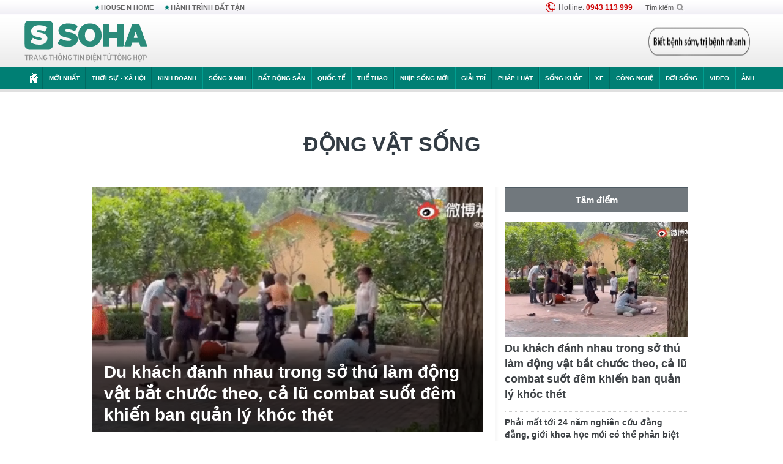

--- FILE ---
content_type: text/html; charset=utf-8
request_url: https://soha.vn/dong-vat-song.html
body_size: 22404
content:
<!DOCTYPE html>
<html lang="vi">
<head>
    <meta http-equiv="Content-Type" content="text/html; charset=utf-8"/>
    <title>động vật sống : Du khách đánh nhau trong sở thú làm động vật bắt chước theo, cả lũ combat suốt đêm khiến ban quản lý khóc thét</title>
    <meta name="description" content="Dong-vat-song : Mọi việc bắt đầu từ vụ xô xát của 2 gia đình trong sở thú, điều họ không ngờ là cuộc chiến đã truyền cảm hứng cho những chú động vật sống ở đây.">
    <meta name="keywords" content="động vật sống, tin tức động vật sống, video động vật sống, hình ảnh động vật sống">
    <meta name="news_keywords" content="động vật sống, tin tức động vật sống, video động vật sống, hình ảnh động vật sống">
    <meta property="og:title" content="động vật sống : Du khách đánh nhau trong sở thú làm động vật bắt chước theo, cả lũ combat suốt đêm khiến ban quản lý khóc thét">
    <meta property="og:description" content="động vật sống : Mọi việc bắt đầu từ vụ xô xát của 2 gia đình trong sở thú, điều họ không ngờ là cuộc chiến đã truyền cảm hứng cho những chú động vật sống ở đây.">
    <meta property="og:type" content="article" />
    <meta property="og:url" content="https://soha.vn/dong-vat-song.html" />
    <meta property="og:image" content="https://sohanews.sohacdn.com/zoom/600_315/icons/soha-1200x630.jpg" />
    <meta property="og:image:type" content="image/jpg" />
    <meta property="og:image:width" content="600" />
    <meta property="og:image:height" content="315" />
    <meta property="twitter:image" content="https://sohanews.sohacdn.com/zoom/600_315/icons/soha-1200x630.jpg" />
    <meta property="twitter:card" content="summary_large_image" />
    <link rel="canonical" href="https://soha.vn/dong-vat-song.html"/>
    <link  rel="alternate" media="only screen and (max-width: 640px)"  href="https://m.soha.vn/dong-vat-song.html" />
    <link rel="alternate" media="handheld" href="https://m.soha.vn/dong-vat-song.html" />
    <meta prefix="fb: http://ogp.me/ns/fb#" property="fb:app_id" content="150439901816779" />
    <meta name="google-site-verification" content="TNthD0oe_3DoN9R-iWnUdKdxiCLOBl6mKowgwXJh8tc" />
    <meta name="viewport" content="width=device-width, initial-scale=1, maximum-scale=5, minimal-ui"/>
    <meta name="robots" content="max-image-preview:large,index,follow,all"/>
    <meta name="Language" content="vi"/>
    <meta name="distribution" content="Global"/>
    <meta name="revisit-after" content="1 days"/>
    <meta name="GENERATOR" content="https://soha.vn">
    <meta name="RATING" content="GENERAL"/>
    <link rel="shortcut icon" href="https://sohanews.sohacdn.com/icons/soha-32.png" type="image/png">
    <meta name="site_path" content="https://soha.vn">
    <meta name="author" content="VCCorp.vn">
    <meta name="og:site_name" content="Soha">
    <meta name="copyright" content="Copyright (c) by Công ty Cổ phần VCCorp"/>
    <meta http-equiv="x-dns-prefetch-control" content="on"/>
    <link rel="dns-prefetch" href="https://static.mediacdn.vn/">
    <link rel="dns-prefetch" href="https://sohanews.sohacdn.com">
    <link rel="dns-prefetch" href="https://videothumbs.mediacdn.vn/">
    <link rel="dns-prefetch" href="https://videothumbs-ext.mediacdn.vn/">
    <meta id="fbImage" itemprop="thumbnailUrl" property="og:image" content="https://sohanews.sohacdn.com/icons/soha-1200x630.jpg"/>
    <link rel="preload" href="https://sohanews.sohacdn.com/web_font/SFProDisplay-Medium.woff2" as="font" type="font/woff2" crossorigin>
    <link rel="preload" href="https://static.mediacdn.vn/soha.vn/web_font/SFPD-Bold.otf" as="font" type="font/woff2" crossorigin>
    <link rel="preload" href="https://sohanews.sohacdn.com/web_font/SFProDisplay-Semibold.woff2" as="font" type="font/woff2" crossorigin>
    <link rel="preload" href="https://sohanews.sohacdn.com/web_font/SFProDisplay-Medium.woff2" as="font" type="font/woff2" crossorigin>
    <link rel="preload" href="https://static.mediacdn.vn/soha.vn/images/soha-sprite-v35.png" as="image" fetchpriority="high">
    <link rel="preload" href="https://static.mediacdn.vn/soha.vn/images/soha-repeat-x.png" as="image" fetchpriority="high">

    <script>

    function getMeta(t) { let e = document.getElementsByTagName("meta"); for (let n = 0; n < e.length; n++)if (e[n].getAttribute("name") === t) return e[n].getAttribute("content"); return "" }
    var hdUserAgent = getMeta("uc:useragent");
    var isNotAllow3rd = hdUserAgent.includes("not-allow-ads");
    var isNotAllowAds = hdUserAgent.includes("not-allow-ads");
    var pageSettings = {
        Domain: "https://soha.vn",
        sharefbApiDomain: "https://sharefb.cnnd.vn",
        videoplayer: "https://vcplayer.mediacdn.vn",
        VideoToken: "[base64]",
        commentSiteName: "sohanews",
        DomainUtils: "https://utils3.cnnd.vn",
        imageDomain: "https://sohanews.sohacdn.com",
        DomainApiVote: "https://eth.cnnd.vn",
        allowAds: true && !isNotAllow3rd,
        allow3rd: true && !isNotAllow3rd,
        DomainUtils2: "https://util8.cnnd.vn",
        DOMAIN_API_NAME_SPACE:'sohanews',
        sport5sDomain:"https://sport5s.cnnd.vn",
        siteMail:"soha",
        sDomainMail:"https://eth.cnnd.vn",
    }
    var appSettings = {
        ajaxDomain:'https://s2.soha.vn',
        ajaxDomainSession:'https://s2.soha.vn',
        ajaxDomainUtil2: "https://util8.cnnd.vn",
    };
    var apiBangXepHang = 'https://sport5s.cnnd.vn' + '/sport5-api-data.htm';

    function loadJsAsync(jsLink, callback, callbackEr) {
        var scriptEl = document.createElement("script");
        scriptEl.type = "text/javascript";
        scriptEl.async = true;
        if (typeof callback == "function") {
            scriptEl.onreadystatechange = scriptEl.onload = function () {
                callback();
            };
        }
        scriptEl.src = jsLink;
        if (typeof callbackEr != "undefined") {
            scriptEl.setAttribute('onerror', callbackEr);
        }
        if (scriptEl) {
            var _scripts = document.getElementsByTagName("script");
            var checkappend = false;
            for (var i = 0; i < _scripts.length; i++) {
                if (_scripts[i].src == jsLink)
                    checkappend = true
            }
            if (!checkappend) {
                var head = document.getElementsByTagName('head')[0];
                head.appendChild(scriptEl);
            }
        }
    }

    function loadCss(t) {
        var e = document.getElementsByTagName("head")[0], s = document.createElement("link");
        s.rel = "stylesheet", s.type = "text/css", s.href = t, s.media = "all", e.appendChild(s)
    }
    function checkRunInitScroll() {
        if (typeof runinitscroll != "undefined" && runinitscroll.length >= 1) {
            runinitscroll[0]();
            var len = runinitscroll.length;
            var arr = [];
            for (var i = 1; i < len; i++) {
                arr.push(runinitscroll[i]);
            }
            runinitscroll = arr;
        }
        window.setTimeout(function () {
            checkRunInitScroll();
        }, 1);
    }
    setTimeout(function () {
        let e = !1;

        let runInitScrollTimeout = pageSettings.allow3rd ? 1 : 3000;

        function t() {
            try {
                e || (e = !0, document.removeEventListener("scroll", t), function () {
                    let e = document.createElement("script");
                    e.async = !0, e.setAttribute("data-ad-client", ""), document.head.appendChild(e), e.src = ""
                }(), document.removeEventListener("mousemove", t), document.removeEventListener("mousedown", t), document.removeEventListener("touchstart", t)), setTimeout(function () {
                    checkRunInitScroll();
                }, runInitScrollTimeout)

            } catch (err) {
                console.log("init --" + err);
            }
        }
        document.addEventListener("scroll", t, { passive: true }), document.addEventListener("mousemove", t), document.addEventListener("mousedown", t), document.addEventListener("touchstart", t, { passive: true }), document.addEventListener("load", function () {
            document.body.clientHeight != document.documentElement.clientHeight && 0 == document.documentElement.scrollTop && 0 == document.body.scrollTop || t()
        })
    }, 1);
</script>

        <link href="https://static.mediacdn.vn/soha.vn/web_css/20240118/soha.list-ispopup.min.css?v1" rel="stylesheet">
            <script type="application/ld+json">
{
    "@context" : "http://schema.org",
    "@type": "WebSite",
    "name":"động vật sống",
    "alternateName": "",
    "url":"https://soha.vn/dong-vat-song.html"
}
</script>
<!-- GOOGLE BREADCRUMB STRUCTURED DATA -->
<script type="application/ld+json">
{
"@context": "http://schema.org",
"@type": "BreadcrumbList",
"itemListElement": [
    {
        "@type": "ListItem",
        "position": 1,
        "item": {
            "@id": "https://soha.vn",
            "name": "Trang chủ"
        }
    },{
        "@type": "ListItem",
        "position": 2,
        "item": {
            "@id": "https://soha.vn/dong-vat-song.html",
            "name": "động vật sống "
        }
    }
]
}
</script>
<script type="application/ld+json">
        {
        "@context": "http://schema.org",
        "@type": "Organization",
        "name":"Soha",
        "url": "https://soha.vn",
         "logo": "https://sohanews.mediacdn.vn/web_images/default_avatar.png",
        "email": "mailto: mailto:btv@soha.vn",
        "sameAs":[
                "https://www.facebook.com/TintucSoha"
                    ,"https://www.facebook.com/Sohaquansu"
                    ,"https://twitter.com/soha88063891"
                     ,"https://www.facebook.com/Sohasongkhoe"
             ],
    "contactPoint": [{
        "@type": "ContactPoint",
        "telephone": "(84 24) 7307 7979",
        "contactType": "customer service"
        }],
        "address": {
            "@type": "PostalAddress",
            "addressLocality": "Thanh Xuân",
            "addressRegion": "Hà Nội",
            "addressCountry": "Việt Nam",
            "postalCode":"100000",
            "streetAddress": "Tầng 20, tòa nhà Center Building, Hapulico Complex, số 1 Nguyễn Huy Tưởng, phường Thanh Xuân Trung, quận Thanh Xuân, Hà Nội"
            }
        }
    </script>
<script type="text/javascript">
    var _ADM_Channel = '%2ftag%2fdong-vat-song%2f';
</script>




            <style>
        .tags-desc {
            margin: 10px 0;
            padding: 20px 10px;
            line-height: 1.4;
            background: #f5f5f5;
            border-radius: 5px;
            border: thin solid #eee;
            font-size: 16px;
        }
        .tags-desc a{
            color: #007f74;
        }
            </style>
    <style>
        .page-menu a:hover {color: #fff;}
        .page-menu a.active:hover {color: #007f74;}
        .news-title[data-newtype="5"]:before {
            content: '';
            width: 41px;
            display: inline-block;
            margin-right: 2px;
            background: url("https://static.mediacdn.vn/soha.vn/images/sicon-live.png") no-repeat;
            background-size: contain;
            height: 17px;
        }
        .box-category-item .box-category-link-title[data-newstype="5"]:before {
            content: '';
            width: 39px;
            display: inline-block;
            margin-right: 8px;
            background: url("https://static.mediacdn.vn/soha.vn/images/sicon-live.png") no-repeat;
            background-size: contain;
            height: 18px;
            margin-bottom: -4px;
        }
        .ml-10{
            margin-left: 10px;
        }
    </style>
    <style>
    body {
        min-width: 1160px !important;
    }
    .tlshowmore.load-more-btn{
        padding-top: unset;
    }
    @media  screen and (max-width: 1024px) {
        .header .page-header .page-menu .inner {
            max-width: 100% !important;
        }

        .header .page-header .page-menu {
            position: relative !important;
        }

        .detail-container-full .adm-mainsection .boxcontent {
            width: 100% !important;
            padding: 30px 0 !important;
        }
    }
</style>
    <script type="text/javascript" src="https://adminplayer.sohatv.vn/resource/init-script/playerInitScript.js"></script>
</head>
<body >
<script>
    if (pageSettings.allow3rd) {
        (function () {
            var img = new Image();
            var pt = (document.location.protocol == "https:" ? "https:" : "http:");
            img.src = pt + '//lg1.logging.admicro.vn/ftest?url=' + encodeURIComponent(document.URL);
            var img1 = new Image();
            img1.src = pt + '//amcdn.vn/ftest?url=' + encodeURIComponent(document.URL);
        })();
    }
</script>
<script>
    if (pageSettings.allow3rd) {
        var _comscore = _comscore || [];
        _comscore.push({c1: "2", c2: "17793284"});
        (function () {
            var s = document.createElement("script"), el = document.getElementsByTagName("script")[0];
            s.async = true;
            s.src = (document.location.protocol == "https:" ? "https://sb" : "http://b") + ".scorecardresearch.com/beacon.js";
            el.parentNode.insertBefore(s, el);
        })();
    }
</script>
<noscript>
    <img src="http://b.scorecardresearch.com/p?c1=2&c2=17793284&cv=2.0&cj=1" />
</noscript>
<script>
    if (pageSettings.allow3rd) {
        loadJsAsync('https://sentry.mediacdn.vn/raven.min.js');
    }
</script>
<!-- Facebook Pixel Code -->
<script>
    if (pageSettings.allow3rd) {
        !function (f, b, e, v, n, t, s) {
            if (f.fbq) return;
            n = f.fbq = function () {
                n.callMethod ?
                    n.callMethod.apply(n, arguments) : n.queue.push(arguments)
            };
            if (!f._fbq) f._fbq = n;
            n.push = n;
            n.loaded = !0;
            n.version = '2.0';
            n.queue = [];
            t = b.createElement(e);
            t.async = !0;
            t.src = v;
            s = b.getElementsByTagName(e)[0];
            s.parentNode.insertBefore(t, s)
        }(window, document, 'script',
            'https://connect.facebook.net/en_US/fbevents.js');
        fbq('init', '260310555940925');
        fbq('track', 'PageView');
    }
</script>
<noscript>
    <img height="1" width="1" style="display:none" src="https://www.facebook.com/tr?id=260310555940925&ev=PageView&noscript=1" />
</noscript>
<!-- End Facebook Pixel Code -->
<script>
    if (pageSettings.allow3rd) {
        (function () {
            function d(b, c, e) {
                var a = document.createElement("script");
                a.type = "text/javascript";
                a.async = !0;
                a.src = b;
                2 <= arguments.length && (a.onload = c, a.onreadystatechange = function () {
                    4 != a.readyState && "complete" != a.readyState || c()
                });
                a.onerror = function () {
                    if ("undefined" != typeof e) try {
                        e()
                    } catch (g) {
                    }
                };
                document.getElementsByTagName("head")[0].appendChild(a)
            }

            function f() {
                if ("undefined" == typeof window.ADMStorageFileCDN) setTimeout(function () {
                    f()
                }, 500); else if ("undefined" != typeof window.ADMStorageFileCDN.corejs &&
                    "undefined" != typeof window.ADMStorageFileCDN.chkCorejs && 0 == window.ADMStorageFileCDN.chkCorejs) if (window.ADMStorageFileCDN.chkCorejs = !0, "string" == typeof window.ADMStorageFileCDN.corejs) d(window.ADMStorageFileCDN.corejs); else if ("undefined" != typeof window.ADMStorageFileCDN.corejs) for (var b = 0, c = window.ADMStorageFileCDN.corejs.length; b < c; b++) d(window.ADMStorageFileCDN.corejs[b])
            }

            f()
        })();
    }
</script>
<script>
    if (pageSettings.allow3rd) {
        (function (w, d, s, l, i) {
            w[l] = w[l] || [];
            w[l].push({
                'gtm.start':
                    new Date().getTime(), event: 'gtm.js'
            });
            var f = d.getElementsByTagName(s)[0],
                j = d.createElement(s), dl = l != 'dataLayer' ? '&l=' + l : '';
            j.async = true;
            j.src =
                'https://www.googletagmanager.com/gtm.js?id=' + i + dl;
            f.parentNode.insertBefore(j, f);
        })(window, document, 'script', 'dataLayer', 'GTM-WQ88Q93');
    }
</script>
<script>
    if (pageSettings.allow3rd) {
        try {
            did = localStorage['__uidac'];
        } catch (e) {
        }
    }
</script>
<!-- Admicro Tag Manager -->
<script>
    if (pageSettings.allow3rd) {
        (function (a, b, d, c, e) {
            a[c] = a[c] || [];
            a[c].push({"atm.start": (new Date).getTime(), event: "atm.js"});
            a = b.getElementsByTagName(d)[0];
            b = b.createElement(d);
            b.async = !0;
            b.src = "//deqik.com/tag/corejs/" + e + ".js";
            a.parentNode.insertBefore(b, a)
        })(window, document, "script", "atmDataLayer", "ATM4GHFIUA3KH");
    }
</script>
<!-- End Admicro Tag Manager-->
<script>
        var arrAdmZone = [];
        function initArrAdmZone(from) {
            const zoneElements = document.querySelectorAll('zone[id]:not(.pushed),div[id^=admzone]:not(.pushed),div[id^=zone]:not(.pushed)');

            for (const zone of zoneElements) {
                const adsId = zone.getAttribute('id');
                arrAdmZone.push(adsId);
                zone.classList.add('pushed');
            }

            console.log('initArrAdmZone ' + from, arrAdmZone);
        }

        document.addEventListener("DOMContentLoaded", function () {
            initArrAdmZone("DOMContentLoaded");
        });

        (runinit = window.runinit || []).push(function () {
            $(document).ajaxComplete(function () {
                initArrAdmZone('document ajaxComplete');
            });
        });
    </script>
    <script>
        var arfAsync = arfAsync || [];
        var admicroAD = admicroAD || {};
        if (pageSettings.allow3rd) {
            admicroAD.unit = admicroAD.unit || [];
            //adBlock Firefox
            loadJsAsync('https://static.amcdn.vn/tka/cdn.js');
            loadJsAsync('https://media1.admicro.vn/suts/pcl.js');
            loadJsAsync('https://media1.admicro.vn/core/adm_tracking.js',"", callbackEr = "window.arferrorload = true;");
            loadJsAsync('https://media1.admicro.vn/cms/Arf.min.js',"", callbackEr = "window.arferrorload = true;");
        }
    </script>
<div id="admWrapsite">
    <div id="admzone13609"></div>
    <script>
        if (pageSettings.allow3rd) admicroAD.unit.push(function () { admicroAD.show('admzone13609') });
    </script>

    <style>
    .page-menu{
        padding: 0 1px;
    }
    .page-menu>.inner{
        width: 1200px;
        max-width: 100%;
    }
    .img-vn-vuon-minh{
        width: 100%;
        height: 45px;
        object-fit: contain;
    }
    .page-head__right a {
    height: 50px;
    }
    .gocnhin-group {
        width: 100%;
    }
    /*.banner-80year {*/
    /*    height: 55px;*/
    /*    margin-right: 16px;*/
    /*}*/
    /*.banner-80year img {*/
    /*    height: 100%;*/
    /*}*/
</style>
<header class="header">
    <div class="page-header">
        <div class="page-top">
            <div class="w980 mgauto d-flex justify-content-sb align-items-center">
                <div class="link nhomchude">
                    <a class="nav-link" href="/house-n-home.html" title="HOUSE N HOME">HOUSE N HOME</a>

                    <a class="nav-link" href="/hanh-trinh-bat-tan.html" title="Hành trình bất tận">HÀNH TRÌNH BẤT TẬN</a>
                    <!-- <a class="nav-link" href="/mua-nao-benh-nay.html" title="DR.BLUE">DR.BLUE</a> -->
                </div>
                <div class="action">
                    
                    <span class="item hotline"><i class="ico-hotline"></i>Hotline: <b>0943 113 999</b></span>
                    <span class="item trigger search">
                            Tìm kiếm<i class="ico-search"></i>
                        <div class="box-search" style="display: none;">
                            <input id="textSearch" class="text txt-search"><button id="btnSearch" type="button" class="button btn-search-a" >
                            </button>
                        </div>
                    </span>
                </div>
            </div>
        </div>
        <div class="page-head">
            <div class="align-items-center d-flex justify-content-sb mgauto relative w980">
                <div class="header__r align-items-center d-flex justify-content-sb">

                                            <a href="/" class="logo" title="Trang chủ"></a>
                                                        </div>

                <div class="mgt25 page-head__right">





                    <div class="head-right-1">
                        <a class="head-right-item" href="/su-kien/ai-kien-tao-tuong-lai-3455.htm" data-pos="1" title="Ai kiến tạo tương lai" style="display: none;">
                            <img src="https://static.mediacdn.vn/thumb_w/181/soha.vn/images/Ai-kien-tao-tuong-lai.png" alt="Ai kiến tạo tương lai" width="181" height="36">
                        </a>
                        <a href="/su-kien/biet-benh-som-tri-benh-nhanh-3261.htm" class="head-right-item" data-pos="2" title="Biết bệnh sớm, trị bệnh nhanh" style="display: none;">
                            <img src="https://sohanews.sohacdn.com/thumb_w/170/web_images/bietbenhsom_soha.png" alt="Biết bệnh sớm, trị bệnh nhanh" width="170" height="32">
                        </a>
                    </div>

                </div>


            </div>
        </div>

        <div id="cphBody_PageMenu1_MenuDefault" class="page-menu">
            <div class="inner clearfix" style="position: relative;">
                <a href="/" title="Trang chủ" class="first"><i class="ico-home"></i></a>
                <a title="MỚI NHẤT" class="nav-link" href="/tin-moi-nhat.htm">Mới nhất</a>
                <a title="THỜI SỰ - XÃ HỘI" class="nav-link" href="/thoi-su-xa-hoi.htm">Thời sự - Xã hội</a>
                <a title="Kinh doanh" class="nav-link" href="/kinh-doanh.htm">Kinh doanh</a>
                <a title="Sống xanh" class="nav-link" href="/song-xanh.htm">Sống xanh</a>
                <a title="Bất động sản" class="nav-link" href="/kinh-doanh/bat-dong-san.htm">Bất động sản</a>
                <a title="Quốc tế" class="nav-link" href="/quoc-te.htm">Quốc tế</a>
                <a href="/the-thao.htm" class="nav-link" title="thể thao">Thể thao</a>
                <a title="Nhịp sống mới" class="nav-link" href="/nhip-song-moi.htm">Nhịp sống mới</a>
                <a title="Giải trí" class="nav-link" href="/giai-tri.htm">Giải trí</a>
                <a title="Pháp luật" class="nav-link" href="/phap-luat.htm">Pháp luật</a>
                <a title="Sống khỏe" class="nav-link" href="/song-khoe.htm">Sống khỏe</a>
                <a title="Xe" class="nav-link" href="/xe.htm">Xe</a>
                <a title="Công nghệ" class="nav-link" href="/cong-nghe.htm">Công nghệ</a>
                <a title="Đời sống" class="nav-link" href="/doi-song.htm">Đời sống</a>

                <a href="/video.htm" class="nav-link" title="Video">Video</a>
                <a href="/anh.htm" class="nav-link" title="Ảnh" class="last">Ảnh</a>




            </div>
            <div class="mnu-hot-topic-wrapper">
    <div class="w1160">
        <div class="mnu-hot-topic-title">
            <svg width="16" height="20" viewBox="0 0 16 20" fill="none" xmlns="http://www.w3.org/2000/svg">
                <path fill-rule="evenodd" clip-rule="evenodd" d="M0.5 19.375V2.5C0.5 1.83696 0.763392 1.20107 1.23223 0.732233C1.70107 0.263392 2.33696 0 3 0L13 0C13.663 0 14.2989 0.263392 14.7678 0.732233C15.2366 1.20107 15.5 1.83696 15.5 2.5V19.375C15.5001 19.4835 15.4719 19.5902 15.4182 19.6845C15.3645 19.7789 15.2872 19.8576 15.1939 19.913C15.1005 19.9684 14.9944 19.9985 14.8859 20.0004C14.7774 20.0023 14.6702 19.9758 14.575 19.9237L8 16.3363L1.425 19.9237C1.32979 19.9758 1.22265 20.0023 1.11413 20.0004C1.00561 19.9985 0.899459 19.9684 0.806115 19.913C0.712771 19.8576 0.635456 19.7789 0.581781 19.6845C0.528106 19.5902 0.499921 19.4835 0.5 19.375ZM8.2 5.125C8.18173 5.08752 8.15329 5.05592 8.11792 5.03382C8.08256 5.01172 8.0417 5 8 5C7.9583 5 7.91744 5.01172 7.88208 5.03382C7.84671 5.05592 7.81827 5.08752 7.8 5.125L7.0075 6.73125C6.99164 6.76374 6.96809 6.79188 6.93891 6.81322C6.90972 6.83457 6.87577 6.84848 6.84 6.85375L5.065 7.11125C5.02414 7.11745 4.98581 7.13491 4.95431 7.16167C4.92282 7.18843 4.8994 7.22344 4.88668 7.26276C4.87396 7.30208 4.87245 7.34417 4.88231 7.38431C4.89217 7.42445 4.91301 7.46104 4.9425 7.49L6.225 8.74125C6.2775 8.7925 6.30125 8.86625 6.28875 8.93875L5.9875 10.7062C5.98071 10.7471 5.98543 10.789 6.00113 10.8272C6.01684 10.8655 6.0429 10.8987 6.0764 10.9229C6.1099 10.9472 6.14951 10.9617 6.19077 10.9647C6.23204 10.9677 6.27333 10.9592 6.31 10.94L7.8975 10.105C7.92933 10.0884 7.96471 10.0797 8.00062 10.0797C8.03654 10.0797 8.07192 10.0884 8.10375 10.105L9.69125 10.94C9.72788 10.9588 9.76902 10.9671 9.81008 10.9639C9.85114 10.9607 9.89051 10.9462 9.92381 10.922C9.95711 10.8978 9.98304 10.8648 9.99869 10.8267C10.0144 10.7886 10.0191 10.7469 10.0125 10.7062L9.71 8.9375C9.70362 8.90198 9.70598 8.86544 9.71686 8.83103C9.72775 8.79663 9.74685 8.76538 9.7725 8.74L11.0575 7.48875C11.087 7.45979 11.1078 7.4232 11.1177 7.38306C11.1276 7.34292 11.126 7.30083 11.1133 7.26151C11.1006 7.22219 11.0772 7.18718 11.0457 7.16042C11.0142 7.13366 10.9759 7.1162 10.935 7.11L9.16 6.8525C9.12423 6.84723 9.09028 6.83332 9.06109 6.81197C9.03191 6.79063 9.00836 6.76249 8.9925 6.73L8.2 5.125Z" fill="#007F74"></path>
            </svg>Nhóm chủ đề
        </div>
        <div class="mnu-hot-topic-tpgrlist">
            <div class="item-mgz" style="background-image: url(https://sohanews.sohacdn.com/thumb_w/540/web_images/banner_housenhome.jpg)">
                <a href="/house-n-home.html" title="House n Home"><span class="name">House n Home</span></a>
            </div>
            <div class="item-mgz" style="background-image: url(https://sohanews.sohacdn.com/thumb_w/540/mob_images/soha-emag-topic-cover_30072020.jpg)">
                <a href="/soha-special.html" title="Soha Special"><span class="name">Soha Special</span></a>
            </div>
            <div class="item-gnds" style="background-image: url(https://sohanews.sohacdn.com/thumb_w/540/web_images/chu-de-hay-tu-hao-viet-nam.jpg)">
                <a href="/tu-hao-viet-nam.html" title="Tự hào Việt Nam"><span class="name">Tự hào Việt Nam</span></a>
            </div>

            <div class="item-gnds" style="background-image: url(https://sohanews.sohacdn.com/thumb_w/540/mob_images/hanh-trinh-bat-tan_cover11062022.jpg)">
                <a href="/hanh-trinh-bat-tan.html" title="Hành trình bất tận"><span class="name">Hành trình bất tận</span></a>
            </div>
            <div class="item-gnds" style="background-image: url(https://sohanews.sohacdn.com/thumb_w/540/mob_images/vu-khi-viet-nam.jpg)">
                <a href="/su-kien/vu-khi-viet-nam-hien-dai-2960.htm" title="Vũ khí Việt Nam"><span class="name">Vũ khí Việt Nam</span></a>
            </div>

            <div class="item-gnds" style="background-image: url(https://sohanews.sohacdn.com/thumb_w/540/web_images/banner_day_con.jpg)">
                <a href="/day-con.html" title="Dạy con nên người"><span class="name">Dạy con nên người</span></a>
            </div>

            <div class="item-gnds" style="background-image: url(https://sohanews.sohacdn.com/thumb_w/540/web_images/banner-giai-ma-chat-dinh-duong.jpg)">
                <a href="/su-kien/giai-ma-chat-dinh-duong-3188.htm" title="Giải mã Chất dinh dưỡng"><span class="name">Giải mã Chất dinh dưỡng</span></a>
            </div>
            <div class="item-bhcs" style="background-image: url(https://sohanews.sohacdn.com/thumb_w/540/mob_images/bai-hoc-cuoc-song-cover_30072020.jpg)">
                <a href="/doi-song/bai-hoc-cuoc-song.htm" title="Bài học cuộc sống"><span class="name">Bài học cuộc sống</span></a>
            </div>

            <div class="item-gnds" style="background-image: url(https://sohanews.sohacdn.com/thumb_w/540/web_images/binh-luan-bong-da.jpg)">
                <a href="/the-thao/binh-luan.htm" title="Bình luận bóng đá"><span class="name">Bình luận bóng đá</span></a>
            </div>
        </div>
    </div>
</div>
        </div>
    </div>
</header>
                    <div class="main">
                <div class="page-body ">
        <div class="adm-mainsection">
                            <div class="mgauto clearfix mgt15">
                    <div id="admzone2238"></div>
    <script>
        if (pageSettings.allow3rd) admicroAD.unit.push(function () { admicroAD.show('admzone2238') });
    </script>

                </div>
                        <div class="w980 mgauto soha-catchup">
                                <div class="ads-top clearfix mgt15"></div>
                <h1 class="threadBanner" title="động vật sống" data-cd-key="siteid198:tag:id444069">động vật sống</h1>
                <div class="body-content d-flex mgt15">
                    <div class="w640 fl mgr10 colleft">
                        <div class="clearfix loadlistCatchup" data-marked-zoneid="soha_hub_dong_vat_song">
                                                            <div class="box-category" data-layout="23"  >
    <div class="box-category-middle">
                                    <div class="box-category-item" data-sort="0">
                    <a class="box-category-link-with-avatar img-resize show-popup inited-timeline-popup" href="/du-khach-danh-nhau-trong-so-thu-lam-dong-vat-bat-chuoc-theo-ca-lu-combat-suot-dem-khien-ban-quan-ly-khoc-thet-20210809221603305.htm"
               title="Du khách đánh nhau trong sở thú làm động vật bắt chước theo, cả lũ combat suốt đêm khiến ban quản lý khóc thét" data-id="20210809221603305" data-popup-url="/du-khach-danh-nhau-trong-so-thu-lam-dong-vat-bat-chuoc-theo-ca-lu-combat-suot-dem-khien-ban-quan-ly-khoc-thet-20210809221603305.htm">
                                    <video autoplay="true" muted loop playsinline
                           class="lozad-video box-category-avatar "
                           poster="https://sohanews.sohacdn.com/zoom/640_400/160588918557773824/2021/8/9/photo1628521942346-1628521942613583337551.gif.png" alt="Du khách đánh nhau trong sở thú làm động vật bắt chước theo, cả lũ combat suốt đêm khiến ban quản lý khóc thét"
                           data-src="https://sohanews.sohacdn.com/160588918557773824/2021/8/9/photo1628521942346-1628521942613583337551.gif.mp4"
                           type="video/mp4">
                    </video>
                            </a>
                <div class="box-category-content">
            <h2 class="box-category-title-text ">
            <a data-type="title" data-linktype="newsdetail" data-id="20210809221603305"
               class="box-category-link-title show-popup inited-timeline-popup" data-type="0"
               data-newstype="0" href="/du-khach-danh-nhau-trong-so-thu-lam-dong-vat-bat-chuoc-theo-ca-lu-combat-suot-dem-khien-ban-quan-ly-khoc-thet-20210809221603305.htm" data-popup-url="/du-khach-danh-nhau-trong-so-thu-lam-dong-vat-bat-chuoc-theo-ca-lu-combat-suot-dem-khien-ban-quan-ly-khoc-thet-20210809221603305.htm"
               title="Du khách đánh nhau trong sở thú làm động vật bắt chước theo, cả lũ combat suốt đêm khiến ban quản lý khóc thét">Du khách đánh nhau trong sở thú làm động vật bắt chước theo, cả lũ combat suốt đêm khiến ban quản lý khóc thét</a>
        </h2>

                                    <a class="box-category-category" href="/doi-song.htm"
                   title="Đời sống">Đời sống</a>
            
                            <span class="box-category-time time-ago" title="2021-08-10T10:01:00">2021-08-10T10:01:00</span>
                    
                    <p data-type="sapo" class="box-category-sapo"
               >
                Mọi việc bắt đầu từ vụ xô xát của 2 gia đình trong sở thú, điều họ không ngờ là cuộc chiến đã truyền cảm hứng cho những chú động vật sống ở đây.</p>
            </div>
    </div>
                                                <div class="box-category-item" data-sort="0">
                    <a class="box-category-link-with-avatar img-resize show-popup inited-timeline-popup" href="/phai-mat-toi-24-nam-nghien-cuu-dang-dang-gioi-khoa-hoc-moi-co-the-phan-biet-duoc-dau-la-dau-va-dau-la-duoi-cua-con-vat-nay-20210806215615301.htm"
               title="Phải mất tới 24 năm nghiên cứu đằng đẵng, giới khoa học mới có thể phân biệt được đâu là đầu và đâu là đuôi của con vật này!" data-id="20210806215615301" data-popup-url="/phai-mat-toi-24-nam-nghien-cuu-dang-dang-gioi-khoa-hoc-moi-co-the-phan-biet-duoc-dau-la-dau-va-dau-la-duoi-cua-con-vat-nay-20210806215615301.htm">
                                    <img data-type="avatar"  
                    src="https://sohanews.sohacdn.com/zoom/260_163/160588918557773824/2021/8/6/photo1628261651235-16282616515641253274558.jpg"
                         alt="Phải mất tới 24 năm nghiên cứu đằng đẵng, giới khoa học mới có thể phân biệt được đâu là đầu và đâu là đuôi của con vật này!" loading=&quot;lazy&quot;
                         class="box-category-avatar">
                            </a>
                <div class="box-category-content">
            <h3 class="box-category-title-text ">
            <a data-type="title" data-linktype="newsdetail" data-id="20210806215615301"
               class="box-category-link-title show-popup inited-timeline-popup" data-type="0"
               data-newstype="0" href="/phai-mat-toi-24-nam-nghien-cuu-dang-dang-gioi-khoa-hoc-moi-co-the-phan-biet-duoc-dau-la-dau-va-dau-la-duoi-cua-con-vat-nay-20210806215615301.htm" data-popup-url="/phai-mat-toi-24-nam-nghien-cuu-dang-dang-gioi-khoa-hoc-moi-co-the-phan-biet-duoc-dau-la-dau-va-dau-la-duoi-cua-con-vat-nay-20210806215615301.htm"
               title="Phải mất tới 24 năm nghiên cứu đằng đẵng, giới khoa học mới có thể phân biệt được đâu là đầu và đâu là đuôi của con vật này!">Phải mất tới 24 năm nghiên cứu đằng đẵng, giới khoa học mới có thể phân biệt được đâu là đầu và đâu là đuôi của con vật này!</a>
        </h3>

                                    <a class="box-category-category" href="/tri-thuc-moi.htm"
                   title="Tri thức mới">Tri thức mới</a>
            
                            <span class="box-category-time time-ago" title="2021-08-07T06:45:00">2021-08-07T06:45:00</span>
                    
                    <p data-type="sapo" class="box-category-sapo"
               >
                Có một sinh vật thời tiền sử đã khiến cho các nhà khoa học phải mất hàng thập kỷ chỉ để tìm ra đâu là bụng, đâu là lưng, đâu là đầu đâu là đuôi. Đó là cấu trúc của loài sâu kỳ lạ được biết đến với cái tên Hallucigenia.</p>
            </div>
    </div>
                                                <div class="box-category-item" data-sort="0">
                    <a class="box-category-link-with-avatar img-resize show-popup inited-timeline-popup" href="/con-ho-song-lau-nhat-the-gioi-trong-khu-bao-ton-an-bang-dia-bac-co-ho-boi-rieng-20210729205332956.htm"
               title="Con hổ sống lâu nhất thế giới trong khu bảo tồn, ăn bằng ‘đĩa bạc’, có hồ bơi riêng" data-id="20210729205332956" data-popup-url="/con-ho-song-lau-nhat-the-gioi-trong-khu-bao-ton-an-bang-dia-bac-co-ho-boi-rieng-20210729205332956.htm">
                                    <img data-type="avatar"  
                    src="https://sohanews.sohacdn.com/zoom/260_163/160588918557773824/2021/7/29/photo1627566712938-16275667130381398307760.jpg"
                         alt="Con hổ sống lâu nhất thế giới trong khu bảo tồn, ăn bằng ‘đĩa bạc’, có hồ bơi riêng" loading=&quot;lazy&quot;
                         class="box-category-avatar">
                            </a>
                <div class="box-category-content">
            <h3 class="box-category-title-text ">
            <a data-type="title" data-linktype="newsdetail" data-id="20210729205332956"
               class="box-category-link-title show-popup inited-timeline-popup" data-type="0"
               data-newstype="0" href="/con-ho-song-lau-nhat-the-gioi-trong-khu-bao-ton-an-bang-dia-bac-co-ho-boi-rieng-20210729205332956.htm" data-popup-url="/con-ho-song-lau-nhat-the-gioi-trong-khu-bao-ton-an-bang-dia-bac-co-ho-boi-rieng-20210729205332956.htm"
               title="Con hổ sống lâu nhất thế giới trong khu bảo tồn, ăn bằng ‘đĩa bạc’, có hồ bơi riêng">Con hổ sống lâu nhất thế giới trong khu bảo tồn, ăn bằng ‘đĩa bạc’, có hồ bơi riêng</a>
        </h3>

                                    <a class="box-category-category" href="/tri-thuc-moi.htm"
                   title="Tri thức mới">Tri thức mới</a>
            
                            <span class="box-category-time time-ago" title="2021-07-29T23:30:00">2021-07-29T23:30:00</span>
                    
                    <p data-type="sapo" class="box-category-sapo"
               >
                Con hổ Bengal sống tại một khu bảo tồn ở Texas đã lập Kỷ lục Guinness thế giới, trở thành con hổ sống lâu nhất trong điều kiện nuôi nhốt.</p>
            </div>
    </div>
                                                <div class="box-category-item" data-sort="0">
                    <a class="box-category-link-with-avatar img-resize show-popup inited-timeline-popup" href="/clip-trau-rung-bi-ca-sau-dop-trung-mat-dim-sac-nuoc-tren-song-20210629160639167.htm"
               title="Clip: Trâu rừng bị cá sấu đớp trúng mặt, dìm sặc nước trên sông" data-id="20210629160639167" data-popup-url="/clip-trau-rung-bi-ca-sau-dop-trung-mat-dim-sac-nuoc-tren-song-20210629160639167.htm">
                                    <video autoplay="true" muted loop playsinline
                           class="lozad-video box-category-avatar "
                           poster="https://sohanews.sohacdn.com/zoom/260_163/160588918557773824/2021/6/29/photo1624957397273-16249573974741220682873.gif.png" alt="Clip: Trâu rừng bị cá sấu đớp trúng mặt, dìm sặc nước trên sông"
                           data-src="https://sohanews.sohacdn.com/160588918557773824/2021/6/29/photo1624957397273-16249573974741220682873.gif.mp4"
                           type="video/mp4">
                    </video>
                            </a>
                <div class="box-category-content">
            <h3 class="box-category-title-text ">
            <a data-type="title" data-linktype="newsdetail" data-id="20210629160639167"
               class="box-category-link-title show-popup inited-timeline-popup" data-type="0"
               data-newstype="0" href="/clip-trau-rung-bi-ca-sau-dop-trung-mat-dim-sac-nuoc-tren-song-20210629160639167.htm" data-popup-url="/clip-trau-rung-bi-ca-sau-dop-trung-mat-dim-sac-nuoc-tren-song-20210629160639167.htm"
               title="Clip: Trâu rừng bị cá sấu đớp trúng mặt, dìm sặc nước trên sông">Clip: Trâu rừng bị cá sấu đớp trúng mặt, dìm sặc nước trên sông</a>
        </h3>

                                    <a class="box-category-category" href="/tri-thuc-moi.htm"
                   title="Tri thức mới">Tri thức mới</a>
            
                            <span class="box-category-time time-ago" title="2021-06-29T17:08:00">2021-06-29T17:08:00</span>
                    
                    <p data-type="sapo" class="box-category-sapo"
               >
                Do không chú ý cảnh giác, một con trâu rừng trưởng thành đã bị một con cá sấu hạ gục ở ngay dưới nước.</p>
            </div>
    </div>
                                                <div class="box-category-item" data-sort="0">
                    <a class="box-category-link-with-avatar img-resize show-popup inited-timeline-popup" href="/5-vien-canh-ly-ki-nhu-phim-hollywood-se-xay-ra-neu-ca-nhan-loai-cung-lan-ra-ngu-1000-nam-moi-day-20210627215822192.htm"
               title="5 viễn cảnh ly kì như phim Hollywood sẽ xảy ra nếu cả nhân loại cùng lăn ra ngủ 1000 năm mới dậy" data-id="20210627215822192" data-popup-url="/5-vien-canh-ly-ki-nhu-phim-hollywood-se-xay-ra-neu-ca-nhan-loai-cung-lan-ra-ngu-1000-nam-moi-day-20210627215822192.htm">
                                    <img data-type="avatar"  
                    src="https://sohanews.sohacdn.com/zoom/260_163/160588918557773824/2021/6/27/photo1624805769926-16248057700412104160659.jpg"
                         alt="5 viễn cảnh ly kì như phim Hollywood sẽ xảy ra nếu cả nhân loại cùng lăn ra ngủ 1000 năm mới dậy" loading=&quot;lazy&quot;
                         class="box-category-avatar">
                            </a>
                <div class="box-category-content">
            <h3 class="box-category-title-text ">
            <a data-type="title" data-linktype="newsdetail" data-id="20210627215822192"
               class="box-category-link-title show-popup inited-timeline-popup" data-type="0"
               data-newstype="0" href="/5-vien-canh-ly-ki-nhu-phim-hollywood-se-xay-ra-neu-ca-nhan-loai-cung-lan-ra-ngu-1000-nam-moi-day-20210627215822192.htm" data-popup-url="/5-vien-canh-ly-ki-nhu-phim-hollywood-se-xay-ra-neu-ca-nhan-loai-cung-lan-ra-ngu-1000-nam-moi-day-20210627215822192.htm"
               title="5 viễn cảnh ly kì như phim Hollywood sẽ xảy ra nếu cả nhân loại cùng lăn ra ngủ 1000 năm mới dậy">5 viễn cảnh ly kì như phim Hollywood sẽ xảy ra nếu cả nhân loại cùng lăn ra ngủ 1000 năm mới dậy</a>
        </h3>

                                    <a class="box-category-category" href="/doi-song.htm"
                   title="Đời sống">Đời sống</a>
            
                            <span class="box-category-time time-ago" title="2021-06-28T16:36:00">2021-06-28T16:36:00</span>
                    
                    <p data-type="sapo" class="box-category-sapo"
               >
                Đọc xong muốn ngủ thêm 1000 năm nữa cho khỏe...</p>
            </div>
    </div>
                                                <div class="box-category-item" data-sort="0">
                    <a class="box-category-link-with-avatar img-resize show-popup inited-timeline-popup" href="/hop-mu-chuyen-phat-dong-vat-goc-khuat-giao-hang-kinh-di-va-tan-nhan-dang-so-o-trung-quoc-2021060711500566.htm"
               title="&#039;&#039;Hộp mù&#039;&#039; chuyển phát động vật: Góc khuất giao hàng kinh dị và tàn nhẫn đáng sợ ở Trung Quốc" data-id="2021060711500566" data-popup-url="/hop-mu-chuyen-phat-dong-vat-goc-khuat-giao-hang-kinh-di-va-tan-nhan-dang-so-o-trung-quoc-2021060711500566.htm">
                                    <img data-type="avatar"  
                    src="https://sohanews.sohacdn.com/zoom/260_163/160588918557773824/2021/6/7/photo1623041299943-16230413000781708391803.png"
                         alt="&#039;&#039;Hộp mù&#039;&#039; chuyển phát động vật: Góc khuất giao hàng kinh dị và tàn nhẫn đáng sợ ở Trung Quốc" loading=&quot;lazy&quot;
                         class="box-category-avatar">
                            </a>
                <div class="box-category-content">
            <h3 class="box-category-title-text ">
            <a data-type="title" data-linktype="newsdetail" data-id="2021060711500566"
               class="box-category-link-title show-popup inited-timeline-popup" data-type="0"
               data-newstype="0" href="/hop-mu-chuyen-phat-dong-vat-goc-khuat-giao-hang-kinh-di-va-tan-nhan-dang-so-o-trung-quoc-2021060711500566.htm" data-popup-url="/hop-mu-chuyen-phat-dong-vat-goc-khuat-giao-hang-kinh-di-va-tan-nhan-dang-so-o-trung-quoc-2021060711500566.htm"
               title="&#039;&#039;Hộp mù&#039;&#039; chuyển phát động vật: Góc khuất giao hàng kinh dị và tàn nhẫn đáng sợ ở Trung Quốc">&#039;&#039;Hộp mù&#039;&#039; chuyển phát động vật: Góc khuất giao hàng kinh dị và tàn nhẫn đáng sợ ở Trung Quốc</a>
        </h3>

                                    <a class="box-category-category" href="/doi-song.htm"
                   title="Đời sống">Đời sống</a>
            
                            <span class="box-category-time time-ago" title="2021-06-07T16:07:00">2021-06-07T16:07:00</span>
                    
                    <p data-type="sapo" class="box-category-sapo"
               >
                Nguyên tắc Bưu chính Trung Quốc quy định cấm mọi hình thức chuyển phát động vật qua đường bưu điện. Thế nhưng, các trang thương mại điện tử như Taobao, Pinduoduo… lại rầm rộ phát triển mảng "mua bán sinh vật sống".</p>
            </div>
    </div>
                                                <div class="box-category-item type-2" data-sort="0">
        <h3 class="box-category-title-text">
            <a data-type="title" data-linktype="newsdetail"
               class="box-category-link-title show-popup inited-timeline-popup" data-newstype="data-newstype" href="/video-khoanh-khac-ha-ma-bat-ngo-noi-dien-boi-cuc-nhanh-ruot-duoi-thuyen-cao-toc-20210603223437669.htm" data-popup-url="/video-khoanh-khac-ha-ma-bat-ngo-noi-dien-boi-cuc-nhanh-ruot-duoi-thuyen-cao-toc-20210603223437669.htm"
               title="Video: Khoảnh khắc hà mã bất ngờ nổi điên, bơi cực nhanh rượt đuổi thuyền cao tốc" data-id="20210603223437669">
                Video: Khoảnh khắc hà mã bất ngờ nổi điên, bơi cực nhanh rượt đuổi thuyền cao tốc
            </a>
        </h3>
        <div class="box-category-flex">
                            <a class="box-category-link-with-avatar img-resize show-popup inited-timeline-popup" href="/video-khoanh-khac-ha-ma-bat-ngo-noi-dien-boi-cuc-nhanh-ruot-duoi-thuyen-cao-toc-20210603223437669.htm"
                   title="Video: Khoảnh khắc hà mã bất ngờ nổi điên, bơi cực nhanh rượt đuổi thuyền cao tốc" data-id="20210603223437669" data-popup-url="/video-khoanh-khac-ha-ma-bat-ngo-noi-dien-boi-cuc-nhanh-ruot-duoi-thuyen-cao-toc-20210603223437669.htm">
                                            <img data-type="avatar"  
                        src="https://sohanews.sohacdn.com/zoom/260_163/160588918557773824/2021/6/3/photo1622734380706-16227343809691464578317.jpg"
                             alt="Video: Khoảnh khắc hà mã bất ngờ nổi điên, bơi cực nhanh rượt đuổi thuyền cao tốc" loading=lazy
                             class="box-category-avatar">
                                    </a>
                        <div class="box-category-content">

                                                            <a class="box-category-category" href="/doi-song.htm"
                           title="Đời sống">Đời sống</a>
                    
                                            <span class="box-category-time time-ago" title="2021-06-04T17:31:00">2021-06-04T17:31:00</span>
                                    
                                    <p data-type="sapo" class="box-category-sapo"
                       >
                        Một con hà mã bất ngờ thể hiện sự tức giận khi thấy một nhóm khách tham quan di chuyển qua lãnh thổ bằng thuyền cao tốc.</p>
                            </div>
        </div>
        </div>
                                                <div class="box-category-item" data-sort="0">
                    <a class="box-category-link-with-avatar img-resize show-popup inited-timeline-popup" href="/loai-cua-dua-tuong-chung-nhu-vo-hai-voi-con-nguoi-the-nhung-chung-lai-duoc-cho-rang-la-hung-thu-gay-ra-su-mat-tich-cua-mot-nu-phi-cong-noi-tieng-20210529220657712.htm"
               title="Loài cua dừa tưởng chừng như vô hại với con người, thế nhưng chúng lại được cho rằng là hung thủ gây ra sự mất tích của một nữ phi công nổi tiếng?" data-id="20210529220657712" data-popup-url="/loai-cua-dua-tuong-chung-nhu-vo-hai-voi-con-nguoi-the-nhung-chung-lai-duoc-cho-rang-la-hung-thu-gay-ra-su-mat-tich-cua-mot-nu-phi-cong-noi-tieng-20210529220657712.htm">
                                    <img data-type="avatar"  
                    src="https://sohanews.sohacdn.com/zoom/260_163/160588918557773824/2021/5/29/photo1622300498138-1622300498407215038878.jpg"
                         alt="Loài cua dừa tưởng chừng như vô hại với con người, thế nhưng chúng lại được cho rằng là hung thủ gây ra sự mất tích của một nữ phi công nổi tiếng?" loading=&quot;lazy&quot;
                         class="box-category-avatar">
                            </a>
                <div class="box-category-content">
            <h3 class="box-category-title-text ">
            <a data-type="title" data-linktype="newsdetail" data-id="20210529220657712"
               class="box-category-link-title show-popup inited-timeline-popup" data-type="0"
               data-newstype="0" href="/loai-cua-dua-tuong-chung-nhu-vo-hai-voi-con-nguoi-the-nhung-chung-lai-duoc-cho-rang-la-hung-thu-gay-ra-su-mat-tich-cua-mot-nu-phi-cong-noi-tieng-20210529220657712.htm" data-popup-url="/loai-cua-dua-tuong-chung-nhu-vo-hai-voi-con-nguoi-the-nhung-chung-lai-duoc-cho-rang-la-hung-thu-gay-ra-su-mat-tich-cua-mot-nu-phi-cong-noi-tieng-20210529220657712.htm"
               title="Loài cua dừa tưởng chừng như vô hại với con người, thế nhưng chúng lại được cho rằng là hung thủ gây ra sự mất tích của một nữ phi công nổi tiếng?">Loài cua dừa tưởng chừng như vô hại với con người, thế nhưng chúng lại được cho rằng là hung thủ gây ra sự mất tích của một nữ phi công nổi tiếng?</a>
        </h3>

                                    <a class="box-category-category" href="/tri-thuc-moi.htm"
                   title="Tri thức mới">Tri thức mới</a>
            
                            <span class="box-category-time time-ago" title="2021-05-31T08:50:20">2021-05-31T08:50:20</span>
                    
                    <p data-type="sapo" class="box-category-sapo"
               >
                Cua dừa hay còn gọi là cua đồn là một loài động vật chân đốt và không xương sống thuộc họ Cua Decapoda Hermit, là loài giáp xác sống trên cạn lớn nhất còn tồn tại trên trái đất, cá thể lớn nhất có thể cao tới gần 1m và nặng hơn 6 kg.</p>
            </div>
    </div>
                                                <div class="box-category-item" data-sort="0">
                    <a class="box-category-link-with-avatar img-resize show-popup inited-timeline-popup" href="/dieu-gi-se-xay-ra-neu-khong-co-mat-trang-20210316100037613.htm"
               title="Điều gì sẽ xảy ra nếu không có Mặt trăng?" data-id="20210316100037613" data-popup-url="/dieu-gi-se-xay-ra-neu-khong-co-mat-trang-20210316100037613.htm">
                                    <img data-type="avatar"  
                    src="https://sohanews.sohacdn.com/zoom/260_163/160588918557773824/2021/3/16/photo1615863300042-1615863300456126502759.jpg"
                         alt="Điều gì sẽ xảy ra nếu không có Mặt trăng?" loading=&quot;lazy&quot;
                         class="box-category-avatar">
                            </a>
                <div class="box-category-content">
            <h3 class="box-category-title-text ">
            <a data-type="title" data-linktype="newsdetail" data-id="20210316100037613"
               class="box-category-link-title show-popup inited-timeline-popup" data-type="0"
               data-newstype="0" href="/dieu-gi-se-xay-ra-neu-khong-co-mat-trang-20210316100037613.htm" data-popup-url="/dieu-gi-se-xay-ra-neu-khong-co-mat-trang-20210316100037613.htm"
               title="Điều gì sẽ xảy ra nếu không có Mặt trăng?">Điều gì sẽ xảy ra nếu không có Mặt trăng?</a>
        </h3>

                                    <a class="box-category-category" href="/tri-thuc-moi.htm"
                   title="Tri thức mới">Tri thức mới</a>
            
                            <span class="box-category-time time-ago" title="2021-04-05T21:35:00">2021-04-05T21:35:00</span>
                    
                    <p data-type="sapo" class="box-category-sapo"
               >
                Mặt trăng là một trong những thứ mà con người cho là đương nhiên, nó luôn ở đó và có thể sẽ ở đó trong hàng triệu năm tới. Chúng ta đã quá quen với việc nhìn lên bầu trời đêm và nhìn thấy vệ tinh của Trái đất, nhưng hãy cùng tưởng tượng hành tinh của chúng ta sẽ ra sao nếu không có Mặt trăng?</p>
            </div>
    </div>
                                                <div class="box-category-item" data-sort="0">
                    <a class="box-category-link-with-avatar img-resize show-popup inited-timeline-popup" href="/ca-song-duoi-nuoc-nhung-co-bao-gio-bi-khat-nuoc-hay-khong-20210326093817692.htm"
               title="Cá sống dưới nước nhưng có bao giờ bị khát nước hay không?" data-id="20210326093817692" data-popup-url="/ca-song-duoi-nuoc-nhung-co-bao-gio-bi-khat-nuoc-hay-khong-20210326093817692.htm">
                                    <video autoplay="true" muted loop playsinline
                           class="lozad-video box-category-avatar "
                           poster="https://sohanews.sohacdn.com/zoom/260_163/160588918557773824/2021/3/26/photo1616726064599-1616726064790195275145.gif.png" alt="Cá sống dưới nước nhưng có bao giờ bị khát nước hay không?"
                           data-src="https://sohanews.sohacdn.com/160588918557773824/2021/3/26/photo1616726064599-1616726064790195275145.gif.mp4"
                           type="video/mp4">
                    </video>
                            </a>
                <div class="box-category-content">
            <h3 class="box-category-title-text ">
            <a data-type="title" data-linktype="newsdetail" data-id="20210326093817692"
               class="box-category-link-title show-popup inited-timeline-popup" data-type="0"
               data-newstype="0" href="/ca-song-duoi-nuoc-nhung-co-bao-gio-bi-khat-nuoc-hay-khong-20210326093817692.htm" data-popup-url="/ca-song-duoi-nuoc-nhung-co-bao-gio-bi-khat-nuoc-hay-khong-20210326093817692.htm"
               title="Cá sống dưới nước nhưng có bao giờ bị khát nước hay không?">Cá sống dưới nước nhưng có bao giờ bị khát nước hay không?</a>
        </h3>

                                    <a class="box-category-category" href="/tri-thuc-moi.htm"
                   title="Tri thức mới">Tri thức mới</a>
            
                            <span class="box-category-time time-ago" title="2021-03-26T20:16:00">2021-03-26T20:16:00</span>
                    
                    <p data-type="sapo" class="box-category-sapo"
               >
                Con người chắc chắn cần phải có nước để duy trì sự sống nhưng loài cá thì sao nhỉ? Chúng có cần uống nước không?</p>
            </div>
    </div>
                                                <div class="box-category-item" data-sort="0">
                    <a class="box-category-link-with-avatar img-resize show-popup inited-timeline-popup" href="/ca-voi-trong-nhu-the-nao-truoc-khi-tro-thanh-ca-20210322142544686.htm"
               title="Cá voi trông như thế nào trước khi trở thành &quot;cá&quot;?" data-id="20210322142544686" data-popup-url="/ca-voi-trong-nhu-the-nao-truoc-khi-tro-thanh-ca-20210322142544686.htm">
                                    <img data-type="avatar"  
                    src="https://sohanews.sohacdn.com/zoom/260_163/160588918557773824/2021/3/22/photo1616397698124-1616397698229854097753.jpg"
                         alt="Cá voi trông như thế nào trước khi trở thành &quot;cá&quot;?" loading=&quot;lazy&quot;
                         class="box-category-avatar">
                            </a>
                <div class="box-category-content">
            <h3 class="box-category-title-text ">
            <a data-type="title" data-linktype="newsdetail" data-id="20210322142544686"
               class="box-category-link-title show-popup inited-timeline-popup" data-type="0"
               data-newstype="0" href="/ca-voi-trong-nhu-the-nao-truoc-khi-tro-thanh-ca-20210322142544686.htm" data-popup-url="/ca-voi-trong-nhu-the-nao-truoc-khi-tro-thanh-ca-20210322142544686.htm"
               title="Cá voi trông như thế nào trước khi trở thành &quot;cá&quot;?">Cá voi trông như thế nào trước khi trở thành &quot;cá&quot;?</a>
        </h3>

                                    <a class="box-category-category" href="/quoc-te.htm"
                   title="Quốc tế">Quốc tế</a>
            
                            <span class="box-category-time time-ago" title="2021-03-22T16:31:00">2021-03-22T16:31:00</span>
                    
                    <p data-type="sapo" class="box-category-sapo"
               >
                Cá voi là loài động vật bơi dưới nước lớn nhất trên Trái đất. Nhưng vào thời điểm cách đây 50 triệu năm, cá voi là sinh vật biết đi bộ trên cạn với 4 chân.</p>
            </div>
    </div>
                                                <div class="box-category-item" data-sort="0">
                    <a class="box-category-link-with-avatar img-resize show-popup inited-timeline-popup" href="/5-loai-trung-trong-tay-du-ky-chinh-xac-la-gi-loai-trung-thu-3-gay-bat-ngo-nhat-20210318132653115.htm"
               title="5 loại trùng trong &quot;Tây Du Ký&quot; chính xác là gì? Loại trùng thứ 3 gây bất ngờ nhất!" data-id="20210318132653115" data-popup-url="/5-loai-trung-trong-tay-du-ky-chinh-xac-la-gi-loai-trung-thu-3-gay-bat-ngo-nhat-20210318132653115.htm">
                                    <video autoplay="true" muted loop playsinline
                           class="lozad-video box-category-avatar "
                           poster="https://sohanews.sohacdn.com/zoom/260_163/160588918557773824/2021/3/18/photo1616053930042-16160539302611968428834.gif.png" alt="5 loại trùng trong &quot;Tây Du Ký&quot; chính xác là gì? Loại trùng thứ 3 gây bất ngờ nhất!"
                           data-src="https://sohanews.sohacdn.com/160588918557773824/2021/3/18/photo1616053930042-16160539302611968428834.gif.mp4"
                           type="video/mp4">
                    </video>
                            </a>
                <div class="box-category-content">
            <h3 class="box-category-title-text ">
            <a data-type="title" data-linktype="newsdetail" data-id="20210318132653115"
               class="box-category-link-title show-popup inited-timeline-popup" data-type="0"
               data-newstype="0" href="/5-loai-trung-trong-tay-du-ky-chinh-xac-la-gi-loai-trung-thu-3-gay-bat-ngo-nhat-20210318132653115.htm" data-popup-url="/5-loai-trung-trong-tay-du-ky-chinh-xac-la-gi-loai-trung-thu-3-gay-bat-ngo-nhat-20210318132653115.htm"
               title="5 loại trùng trong &quot;Tây Du Ký&quot; chính xác là gì? Loại trùng thứ 3 gây bất ngờ nhất!">5 loại trùng trong &quot;Tây Du Ký&quot; chính xác là gì? Loại trùng thứ 3 gây bất ngờ nhất!</a>
        </h3>

                                    <a class="box-category-category" href="/tri-thuc-moi.htm"
                   title="Tri thức mới">Tri thức mới</a>
            
                            <span class="box-category-time time-ago" title="2021-03-18T21:45:00">2021-03-18T21:45:00</span>
                    
                    <p data-type="sapo" class="box-category-sapo"
               >
                Định nghĩa các loại trùng theo người xưa khác xa với người hiện đại bây giờ.</p>
            </div>
    </div>
                                
                <div class="box-stream-item box-stream-item-load hidden"></div>
    </div>
</div>
                                                                    <div class="box-center list__viewmore list__center" style="display: block;">
                                        <div href="javascript:;" rel="nofollow" class="tlshowmore" style="margin: 0px 0 24px" title="Xem tiếp"><span>Xem tiếp</span></div>
                                    </div>
                                    <div class="tlLoadding" style="margin-bottom: 45px; margin-top: 10px;">
                                        <div class="box-stream-load fb-loading-wrapper" style="display: none">
    <div class="fblw-timeline-item">
        <div class="fblwti-animated">
            <div class="fblwtia-mask fblwtia-title-line fblwtia-title-mask-0"></div>
            <div class="fblwtia-mask fblwtia-sepline-sapo fblwtia-sapo-line-0"></div>
            <div class="fblwtia-mask fblwtia-sepline-sapo fblwtia-sepline-sapo-0"></div>
            <div class="fblwtia-mask fblwtia-title-line fblwtia-title-mask-1"></div>
            <div class="fblwtia-mask fblwtia-sepline-sapo fblwtia-sapo-line-1"></div>
            <div class="fblwtia-mask fblwtia-sepline-sapo fblwtia-sepline-sapo-1"></div>
            <div class="fblwtia-mask fblwtia-front-mask fblwtia-front-mask-2"></div>
            <div class="fblwtia-mask fblwtia-sapo-line fblwtia-sapo-line-2"></div>
            <div class="fblwtia-mask fblwtia-sepline-sapo fblwtia-sepline-sapo-2"></div>
            <div class="fblwtia-mask fblwtia-front-mask fblwtia-front-mask-3"></div>
            <div class="fblwtia-mask fblwtia-sapo-line fblwtia-sapo-line-3"></div>
            <div class="fblwtia-mask fblwtia-sepline-sapo fblwtia-sepline-sapo-3"></div>
            <div class="fblwtia-mask fblwtia-front-mask fblwtia-front-mask-4"></div>
            <div class="fblwtia-mask fblwtia-sapo-line fblwtia-sapo-line-4"></div>
            <div class="fblwtia-mask fblwtia-sepline-sapo fblwtia-sepline-sapo-4"></div>
        </div>
    </div>
</div>


                                    </div>
                                                                                    </div>
                    </div>
                    <div class="w300 fr colright">
                        <div></div>
                        <div class="block  focus">
                            <div class="header" style="background-image: none;">
                                <p>Tâm điểm</p>
                            </div>
                        </div>
                                                    <div class="box-category" data-layout="24" data-cd-key=siteid198:objectembedbox:zoneid444069typeid10 data-cd-top=4>
    <div class="box-category-middle">
                                                    <div class="box-category-item   "         data-id="20210809221603305"
                    >
                    <a class="box-category-link-with-avatar img-resize show-popup inited-timeline-popup " href="/du-khach-danh-nhau-trong-so-thu-lam-dong-vat-bat-chuoc-theo-ca-lu-combat-suot-dem-khien-ban-quan-ly-khoc-thet-20210809221603305.htm"
                title="Du khách đánh nhau trong sở thú làm động vật bắt chước theo, cả lũ combat suốt đêm khiến ban quản lý khóc thét" data-id="20210809221603305" data-popup-url="/du-khach-danh-nhau-trong-so-thu-lam-dong-vat-bat-chuoc-theo-ca-lu-combat-suot-dem-khien-ban-quan-ly-khoc-thet-20210809221603305.htm"  data-type="0">
                                    <video autoplay="true" muted loop playsinline
                        class="lozad-video box-category-avatar "
                        poster="https://sohanews.sohacdn.com/zoom/300_188/160588918557773824/2021/8/9/photo1628521942346-1628521942613583337551.gif.png" alt="Du khách đánh nhau trong sở thú làm động vật bắt chước theo, cả lũ combat suốt đêm khiến ban quản lý khóc thét"
                        data-src="https://sohanews.sohacdn.com/160588918557773824/2021/8/9/photo1628521942346-1628521942613583337551.gif.mp4"
                        type="video/mp4">
                    </video>
                            </a>
                <div class="box-category-content">
                        <h3 class="box-category-title-text ">
                <a data-type="0" data-type="title" data-linktype="newsdetail" data-id="20210809221603305"
                    class="box-category-link-title show-popup inited-timeline-popup "
                    data-newstype="0" href="/du-khach-danh-nhau-trong-so-thu-lam-dong-vat-bat-chuoc-theo-ca-lu-combat-suot-dem-khien-ban-quan-ly-khoc-thet-20210809221603305.htm" data-popup-url="/du-khach-danh-nhau-trong-so-thu-lam-dong-vat-bat-chuoc-theo-ca-lu-combat-suot-dem-khien-ban-quan-ly-khoc-thet-20210809221603305.htm"
                    title="Du khách đánh nhau trong sở thú làm động vật bắt chước theo, cả lũ combat suốt đêm khiến ban quản lý khóc thét" >Du khách đánh nhau trong sở thú làm động vật bắt chước theo, cả lũ combat suốt đêm khiến ban quản lý khóc thét</a>
                </h3>

                                        </div>
            </div>
                                            <div class="box-category-item   "         data-id="20210806215615301"
                    >
                    <a class="box-category-link-with-avatar img-resize show-popup inited-timeline-popup " href="/phai-mat-toi-24-nam-nghien-cuu-dang-dang-gioi-khoa-hoc-moi-co-the-phan-biet-duoc-dau-la-dau-va-dau-la-duoi-cua-con-vat-nay-20210806215615301.htm"
                title="Phải mất tới 24 năm nghiên cứu đằng đẵng, giới khoa học mới có thể phân biệt được đâu là đầu và đâu là đuôi của con vật này!" data-id="20210806215615301" data-popup-url="/phai-mat-toi-24-nam-nghien-cuu-dang-dang-gioi-khoa-hoc-moi-co-the-phan-biet-duoc-dau-la-dau-va-dau-la-duoi-cua-con-vat-nay-20210806215615301.htm"  data-type="0">
                                    <img data-type="avatar" 
                        src="https://sohanews.sohacdn.com/zoom/300_188/160588918557773824/2021/8/6/photo1628261651235-16282616515641253274558.jpg "
                        alt="Phải mất tới 24 năm nghiên cứu đằng đẵng, giới khoa học mới có thể phân biệt được đâu là đầu và đâu là đuôi của con vật này!"
                        loading=lazy
                        class="box-category-avatar">
                                                </a>
                <div class="box-category-content">
                        <h3 class="box-category-title-text ">
                <a data-type="0" data-type="title" data-linktype="newsdetail" data-id="20210806215615301"
                    class="box-category-link-title show-popup inited-timeline-popup "
                    data-newstype="0" href="/phai-mat-toi-24-nam-nghien-cuu-dang-dang-gioi-khoa-hoc-moi-co-the-phan-biet-duoc-dau-la-dau-va-dau-la-duoi-cua-con-vat-nay-20210806215615301.htm" data-popup-url="/phai-mat-toi-24-nam-nghien-cuu-dang-dang-gioi-khoa-hoc-moi-co-the-phan-biet-duoc-dau-la-dau-va-dau-la-duoi-cua-con-vat-nay-20210806215615301.htm"
                    title="Phải mất tới 24 năm nghiên cứu đằng đẵng, giới khoa học mới có thể phân biệt được đâu là đầu và đâu là đuôi của con vật này!" >Phải mất tới 24 năm nghiên cứu đằng đẵng, giới khoa học mới có thể phân biệt được đâu là đầu và đâu là đuôi của con vật này!</a>
                </h3>

                                        </div>
            </div>
                                            <div class="box-category-item   "         data-id="20210729205332956"
                    >
                    <a class="box-category-link-with-avatar img-resize show-popup inited-timeline-popup " href="/con-ho-song-lau-nhat-the-gioi-trong-khu-bao-ton-an-bang-dia-bac-co-ho-boi-rieng-20210729205332956.htm"
                title="Con hổ sống lâu nhất thế giới trong khu bảo tồn, ăn bằng ‘đĩa bạc’, có hồ bơi riêng" data-id="20210729205332956" data-popup-url="/con-ho-song-lau-nhat-the-gioi-trong-khu-bao-ton-an-bang-dia-bac-co-ho-boi-rieng-20210729205332956.htm"  data-type="0">
                                    <img data-type="avatar" 
                        src="https://sohanews.sohacdn.com/zoom/300_188/160588918557773824/2021/7/29/photo1627566712938-16275667130381398307760.jpg "
                        alt="Con hổ sống lâu nhất thế giới trong khu bảo tồn, ăn bằng ‘đĩa bạc’, có hồ bơi riêng"
                        loading=lazy
                        class="box-category-avatar">
                                                </a>
                <div class="box-category-content">
                        <h3 class="box-category-title-text ">
                <a data-type="0" data-type="title" data-linktype="newsdetail" data-id="20210729205332956"
                    class="box-category-link-title show-popup inited-timeline-popup "
                    data-newstype="0" href="/con-ho-song-lau-nhat-the-gioi-trong-khu-bao-ton-an-bang-dia-bac-co-ho-boi-rieng-20210729205332956.htm" data-popup-url="/con-ho-song-lau-nhat-the-gioi-trong-khu-bao-ton-an-bang-dia-bac-co-ho-boi-rieng-20210729205332956.htm"
                    title="Con hổ sống lâu nhất thế giới trong khu bảo tồn, ăn bằng ‘đĩa bạc’, có hồ bơi riêng" >Con hổ sống lâu nhất thế giới trong khu bảo tồn, ăn bằng ‘đĩa bạc’, có hồ bơi riêng</a>
                </h3>

                                        </div>
            </div>
                                            <div class="box-category-item   "         data-id="20210629160639167"
                    >
                    <a class="box-category-link-with-avatar img-resize show-popup inited-timeline-popup " href="/clip-trau-rung-bi-ca-sau-dop-trung-mat-dim-sac-nuoc-tren-song-20210629160639167.htm"
                title="Clip: Trâu rừng bị cá sấu đớp trúng mặt, dìm sặc nước trên sông" data-id="20210629160639167" data-popup-url="/clip-trau-rung-bi-ca-sau-dop-trung-mat-dim-sac-nuoc-tren-song-20210629160639167.htm"  data-type="0">
                                    <video autoplay="true" muted loop playsinline
                        class="lozad-video box-category-avatar "
                        poster="https://sohanews.sohacdn.com/zoom/300_188/160588918557773824/2021/6/29/photo1624957397273-16249573974741220682873.gif.png" alt="Clip: Trâu rừng bị cá sấu đớp trúng mặt, dìm sặc nước trên sông"
                        data-src="https://sohanews.sohacdn.com/160588918557773824/2021/6/29/photo1624957397273-16249573974741220682873.gif.mp4"
                        type="video/mp4">
                    </video>
                            </a>
                <div class="box-category-content">
                        <h3 class="box-category-title-text ">
                <a data-type="0" data-type="title" data-linktype="newsdetail" data-id="20210629160639167"
                    class="box-category-link-title show-popup inited-timeline-popup "
                    data-newstype="0" href="/clip-trau-rung-bi-ca-sau-dop-trung-mat-dim-sac-nuoc-tren-song-20210629160639167.htm" data-popup-url="/clip-trau-rung-bi-ca-sau-dop-trung-mat-dim-sac-nuoc-tren-song-20210629160639167.htm"
                    title="Clip: Trâu rừng bị cá sấu đớp trúng mặt, dìm sặc nước trên sông" >Clip: Trâu rừng bị cá sấu đớp trúng mặt, dìm sặc nước trên sông</a>
                </h3>

                                        </div>
            </div>
                        </div>
</div>
                                                <div class="catchupSuggest">
                            <ul>
                                                                <li>
                                    <a href="/mang-xa-hoi.html" title="Mạng xã hội"><img class="" title="Mạng xã hội" alt="Mạng xã hội" src="https://sohanews.sohacdn.com/zoom/280_175/160588918557773824/2023/11/7/photo1699345510834-169934551090273592443.jpg" width="280" height="175"></a>
                                    <div class="description">
                                        <div class="big-desc">
                                            <h3><a href="/mang-xa-hoi.html" title="Mạng xã hội" class="title-new-cate">Mạng xã hội</a></h3>
                                            <span class="bdbsplit"></span>
                                        </div>
                                        <span class="countnews">10000+ bài viết</span>
                                    </div>
                                </li>
                                                                                                    <li>
                                        <a href="/tin-nong-trong-ngay.html" title="Tin nóng trong ngày"><img class="" title="Tin nóng trong ngày" alt="Tin nóng trong ngày" src="https://sohanews.sohacdn.com/zoom/280_175/160588918557773824/2023/11/8/photo1699453375140-1699453375527635433702.jpg" width="280" height="175"></a>
                                        <div class="description">
                                            <div class="big-desc">
                                                <h3><a href="/tin-nong-trong-ngay.html" title="Tin nóng trong ngày" class="title-new-cate">Tin nóng trong ngày</a></h3>
                                                <span class="bdbsplit"></span>
                                            </div>
                                            <span class="countnews">10000+ bài viết</span>
                                        </div>
                                    </li>
                                                            </ul>
                        </div>
                        <div class="clearfix w300">
                           <div id="admzone24352"></div>
    <script>
        if (pageSettings.allow3rd) admicroAD.unit.push(function () { admicroAD.show('admzone24352') });
    </script>

<div id="admzone2239"></div>
    <script>
        if (pageSettings.allow3rd) admicroAD.unit.push(function () { admicroAD.show('admzone2239') });
    </script>

<div id="admzone2786"></div>
    <script>
        if (pageSettings.allow3rd) admicroAD.unit.push(function () { admicroAD.show('admzone2786') });
    </script>

<div id="admzone2241"></div>
    <script>
        if (pageSettings.allow3rd) admicroAD.unit.push(function () { admicroAD.show('admzone2241') });
    </script>

                        </div>
                    </div>
                </div>
            </div>
        </div>
    </div>
    <div class="configHidden">
        <input type="hidden" name="hdCatUrl" id="hdCatUrl" value="dong-vat-song" />
                <input type="hidden" name="hdPageIndex" id="hdPageIndex" value="1" />
    </div>
    <div class="light-box-bounder">
        <div class="light-box-content">
            <div class="light-box loading">
            </div>
        </div>
        <div class="close-wrap">
            <div class="close">
                <div class="close-1"></div>
                <div class="close-2"></div>
            </div>
        </div>
    </div>
    <div class="npopup" id="reportErro">
    <div class="npopup__innder">
        <div class="box-top">
            <a title="Close" class="close-popup" href="javascript:;"></a>
        </div>
        <div class="box-middle">
            <div id="reportBugForm" class="reportbug-form">
                <div class="header">Báo lỗi cho Soha</div>
                <div class="content">
                    <textarea id="errorContent" placeholder="Nội dung báo lỗi"></textarea>
                    <input id="errorEmail" style="float:left" placeholder="Email:" type="text">
                    <input id="errorPhone" style="float:right" placeholder="Số điện thoại:" type="text">
                    <p style="font-size: 12px;">*Vui lòng nhập đủ thông tin email hoặc số điện thoại</p>
                    <div class="captcha-input hidden" style="display:flex; align-items: center;">
                        <input type="text" id="txtCaptcha" class="captcha-text" data-elementtype="captcha-text" placeholder="Nhập captcha" style="margin-right: 10px; background: #fff;">
                        <div class="img-captcha">
                            <img src="https://util8.cnnd.vn/Captcha.aspx" class="captcha-image" data-original="https://util8.cnnd.vn/Captcha.aspx" onclick="bugReporter.reloadCaptcha(this);" style="cursor: pointer; width: 75px;">
                            <i class="icon-refresh"></i>
                        </div>
                    </div>
                </div>
                <div class="action">
                    <button class="btnSubmit" style="display: inline-block;">Gửi báo lỗi</button>
                    <button class="btnCancel">Đóng</button>
                </div>
            </div>
        </div>
    </div>
</div>
        </div>
    <script async="" src="https://static.mediacdn.vn/common/js/configsiteinfo.v1.min.js"></script>
<div class="clr" id="admStickyFooter"></div>
<div id="divAdvBottomAll" class="mt-20">
    <div id="admzone6953"></div>
    <script>
        if (pageSettings.allow3rd) admicroAD.unit.push(function () { admicroAD.show('admzone6953') });
    </script>

</div>
<footer class="footer">
    <div class="page-foot hide-on-loading clearfix">
        <div class="inner">
            <div class="bottom-bar">
                <a class="logo" href="/" title="Trang chủ"></a>
                <a class="appstore-link" rel="nofollow"
                   href="https://play.google.com/store/apps/details?id=vcc.mobilenewsreader.sohanews" target="_blank"
                   title="Tải ứng dụng đọc tin SOHA"><i class="ico-appstore sprite"></i>Tải ứng dụng đọc tin SOHA</a>
                
                <div class="bottom-search">
                    <input type="text" class="text-s txt-search" aria-label="Search">
                    <span class="button btn-search-a"><i class="ico-search"></i></span>
                </div>
            </div>
            <div class="bottom-nav clearfix">
                <a href="/" title="Trang chủ" class="first">Trang chủ</a>
                <a title="Thời sự- Xã hội" href="/thoi-su-xa-hoi.htm">Thời sự - Xã hội</a>
                <a title="Kinh doanh" href="/kinh-doanh.htm">Kinh doanh</a>
                <a title="Quốc tế" href="/quoc-te.htm">Quốc tế</a>
                <a href="/the-thao.htm" title="thể thao">Thể thao</a>
                <a title="Nhịp sống mới" href="/nhip-song-moi.htm">Nhịp sống mới</a>
                <a title="Giải trí" href="/giai-tri.htm">Giải trí</a>
                <a title="Pháp luật" href="/phap-luat.htm">Pháp luật</a>
                <a title="Sống khỏe" href="/song-khoe.htm">Sống khỏe</a>
                <a title="Infographic" href="/cong-nghe.htm">Công nghệ</a>
                <a title="Đời sống" href="/doi-song.htm">Đời sống</a>
                <a title="Video" href="/video.htm">Video</a>
                <a title="Ảnh" href="/anh.htm">Ảnh</a>
                <a title="RSS" href="/rss.htm" class="last">RSS</a>
            </div>
            <div class="vcc clearfix mgt10">
                <div class="left">
                    <a rel="nofollow" href="http://www.vccorp.vn" title="Công ty Cổ phần VCCorp" target="_blank">
                        <img src="https://vccorp.mediacdn.vn/vccorp-m.png" alt="Công ty Cổ phần VCCorp" class="mgt10"
                             width="120" height="58" loading="lazy">
                    </a>
                    <p>© Copyright 2010 - 2025 – <b>Công ty Cổ phần VCCorp</b></p>
                    <p>
                        Tầng 17,19,20,21 Toà nhà Center Building - Hapulico Complex,<br>
                        Số 01, phố Nguyễn Huy Tưởng, phường Thanh Xuân, thành phố Hà Nội<br>
                        Email: btv@soha.vn<br>
                        Giấy phép thiết lập trang thông tin điện tử tổng hợp trên mạng số 2411/GP-TTĐT do Sở Thông tin
                        và Truyền thông Hà Nội cấp ngày 31 tháng 07 năm 2015.<br>
                        Chịu trách nhiệm nội dung: Ông Nguyễn Thế Tân<br>
                        Điện thoại: 024 7309 5555
                    </p>
                </div>
                <div class="right">
                    <p>
                        <u><b>Liên hệ quảng cáo:</b></u><br>
                        Hotline: <span id="phonenumber_footer"></span><br>
                        Email: giaitrixahoi@admicro.vn<br>
                        Hỗ trợ &amp; CSKH:<br>
                        Tầng 20, tòa nhà Center Building, Hapulico Complex,<br>
                        Số 01, phố Nguyễn Huy Tưởng, phường Thanh Xuân, thành phố Hà Nội<br>
                        Tel: (84 24) 7307 7979<br>
                        Fax: (84 24) 7307 7980<br>
                        <u><a href="/static/chinh-sach-bao-mat.html">Chính sách bảo mật</a></u><br>
                    </p>
                    <a rel="nofollow" href="https://www.messenger.com/t/TintucSoha/" title="Xem chi tiết"
                       target="_blank" class="btn-messenger-lightbox">
                        <span class="messenger-icon">
                            <svg width="12" height="12" viewBox="0 0 12 12">
                                <path
                                    d="M2.185,12.001 C2.522,11.817 2.845,11.639 3.154,11.468 C3.463,11.298 3.772,11.134 4.081,10.977 C4.147,10.940 4.226,10.914 4.320,10.900 C4.414,10.887 4.503,10.889 4.587,10.907 C5.261,11.046 5.926,11.085 6.582,11.025 C7.237,10.965 7.884,10.801 8.521,10.533 C9.410,10.155 10.136,9.626 10.698,8.948 C11.260,8.269 11.640,7.533 11.836,6.739 C12.033,5.945 12.033,5.132 11.836,4.301 C11.640,3.470 11.223,2.709 10.586,2.016 C10.155,1.545 9.694,1.157 9.202,0.853 C8.710,0.548 8.195,0.324 7.657,0.181 C7.118,0.038 6.561,-0.024 5.985,-0.006 C5.409,0.013 4.812,0.110 4.194,0.285 C3.669,0.433 3.184,0.629 2.740,0.873 C2.295,1.118 1.901,1.411 1.559,1.753 C1.217,2.095 0.927,2.485 0.688,2.923 C0.450,3.362 0.269,3.849 0.148,4.384 C0.026,4.920 -0.021,5.428 0.007,5.908 C0.035,6.388 0.129,6.847 0.288,7.286 C0.447,7.724 0.674,8.142 0.969,8.539 C1.264,8.936 1.613,9.315 2.016,9.675 C2.063,9.712 2.103,9.767 2.135,9.841 C2.168,9.915 2.185,9.979 2.185,10.035 C2.194,10.358 2.196,10.679 2.192,10.997 C2.187,11.316 2.185,11.651 2.185,12.001 L2.185,12.001 ZM5.304,4.107 C5.585,4.357 5.861,4.604 6.132,4.848 C6.404,5.093 6.685,5.345 6.975,5.603 C7.415,5.363 7.865,5.118 8.324,4.869 C8.783,4.620 9.246,4.370 9.715,4.121 C9.724,4.130 9.731,4.137 9.736,4.142 C9.741,4.147 9.748,4.154 9.757,4.163 C9.495,4.440 9.235,4.712 8.977,4.980 C8.720,5.248 8.462,5.518 8.205,5.790 C7.947,6.062 7.689,6.330 7.432,6.593 C7.174,6.856 6.919,7.122 6.666,7.390 C6.395,7.140 6.121,6.891 5.844,6.642 C5.568,6.392 5.285,6.143 4.994,5.894 C4.554,6.134 4.102,6.379 3.639,6.628 C3.175,6.877 2.709,7.131 2.241,7.390 C2.241,7.381 2.231,7.367 2.213,7.348 C2.475,7.071 2.735,6.796 2.992,6.524 C3.250,6.252 3.507,5.979 3.765,5.707 C4.023,5.435 4.280,5.165 4.538,4.897 C4.795,4.629 5.051,4.366 5.304,4.107 L5.304,4.107 L5.304,4.107 Z"
                                    fill="#fff"></path>
                            </svg>
                        </span>Chat với tư vấn viên
                    </a>
                </div>
            </div>
        </div>
    </div>
</footer>
<div style="display: none;" id="toTop" class="VID-scrolltop" title="Top"><span>Top</span></div>
<script type="text/javascript">
    (runinit = window.runinit || []).push(function () {
        if ('serviceWorker' in navigator) {
            window.addEventListener('load', () => {
                navigator.serviceWorker.register('sw.js')
                    .then(swReg => {
                        console.log('Service Worker is registered', swReg);
                    })
                    .catch(err => {
                        console.error('Service Worker Error', err);
                    });
            });
        }
    });
</script>
<style>
    .box-category .box-category-middle .box-category-item .box-category-content .box-category-category:after {
        display: none !important;
    }
    .time-ago {
        display: none !important;
    }
</style>    </div>
<div id="admzone2549"></div>
    <script>
        if (pageSettings.allow3rd) admicroAD.unit.push(function () { admicroAD.show('admzone2549') });
    </script>

    <script type="text/javascript">
        var relatedPopupId;
        var refUrl = 'https://soha.vn/dong-vat-song.html';
        var refTitle = 'động vật sống';
        var isSportPage = 0;
    </script>
    <script>
    if (pageSettings.allow3rd) {

        loadJsAsync("https://static.mediacdn.vn/soha.vn/web_js/20240118/soha.base.min.js",function (){//k doi ver base
            loadJsAsync("https://static.mediacdn.vn/soha.vn/web_js/20240118/soha.list-ispopup.min.js");
            function getSearchOrgUrl(originalId, title) {
                title = encodeURIComponent(decodeEntities(title));
                switch (originalId) {
                    //Nhịp sống Việt
                    case 21:
                        return "http://nhipsongviet.toquoc.vn/tim-kiem.htm?keywords=" + title;
                    //Tổ quốc
                    case 19:
                        return "http://toquoc.vn/tim-kiem.htm?keywords=" + title;
                    //Helino
                    case 17:
                        return "http://helino.ttvn.vn/search_news.htm?keyword=" + title;
                    //Trí Thức Trẻ
                    case 7:
                        return "http://ttvn.toquoc.vn/search.htm?keyword=" + title;
                    //Báo dân sinh
                    case 18:
                        return "http://baodansinh.vn/tim-kiem.htm?search=" + title;
                    //Thế giới trẻ
                    case 15:
                        return "https://thegioitre.vn/search?q=" + title;
                    //Nhịp sống kinh tế
                    case 16:
                        return "http://nhipsongkinhte.toquoc.vn/search.htm?keyword=" + title;
                    //Taichinhplus.vn
                    case 13:
                        return "http://taichinhplus.vn/search?q=" + title;
                    default:
                        return '';
                }
            }
        });
        loadJsAsync('https://static.mediacdn.vn/common/js/embedTTSv13min.js', function () {
        })
    }
</script>

</body>
</html>
